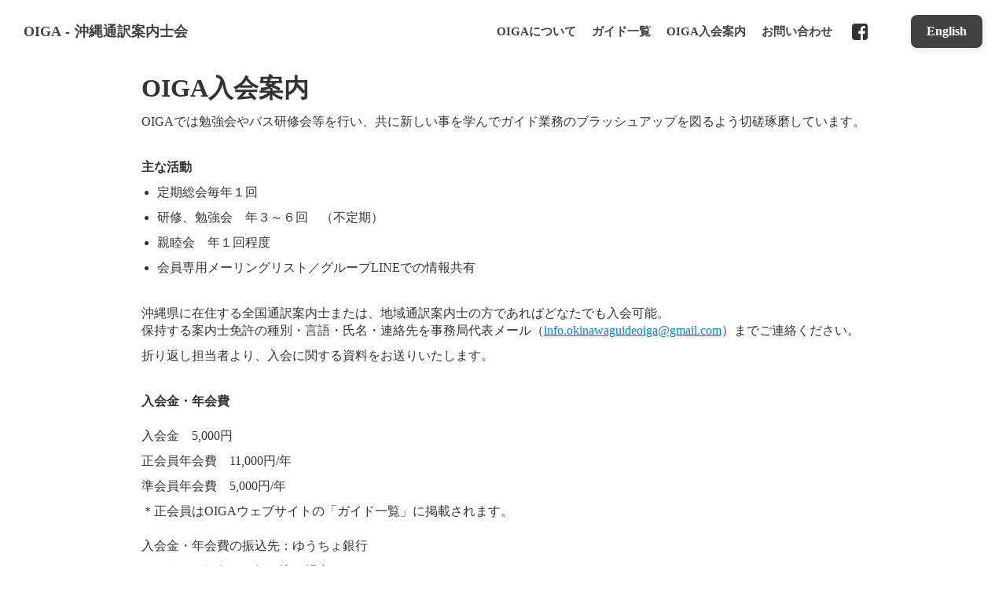

--- FILE ---
content_type: text/plain; charset=utf-8
request_url: https://analytics.studiodesignapp.com/event
body_size: -229
content:
Message published: 17802835090379321